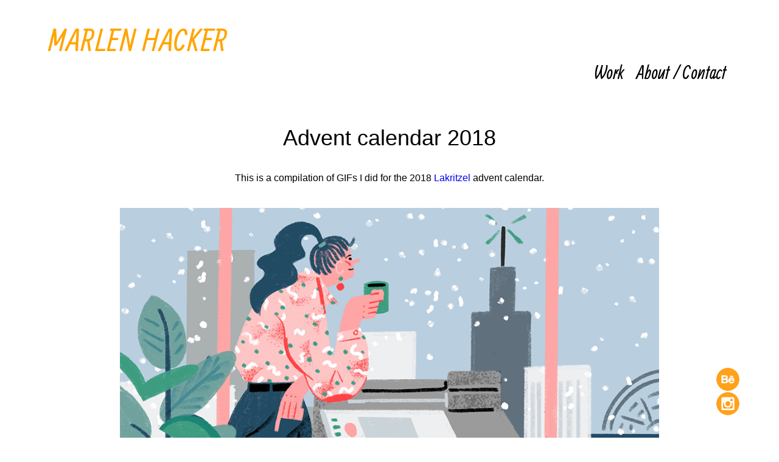

--- FILE ---
content_type: text/html
request_url: http://marlenhacker.de/WorkAdventskalender.html
body_size: 2346
content:
<!doctype html>
<html>
<head>
<meta charset="UTF-8">
<title>Marlen Hacker Illustration</title>
<link rel="stylesheet" href="styles.css">
<link href="https://fonts.googleapis.com/css?family=Work+Sans" rel="stylesheet"> 
<link href="https://fonts.googleapis.com/css?family=Allan|Open+Sans" rel="stylesheet">

</head>

<body>

	<header>
		<div class="row">
			<div class="col">
				<a href="index.html"><div class="Logo">
				<span>MARLEN HACKER</span>
					
			</div></a>
				<nav class="style-nav">
					<ul>
						<li><a href="index.html">Work</a></li>
				
						<li><a href="About.html">About / Contact</a></li>
						
                
					</ul>
				</nav>
			</div>
		</div>
	</header>
	
	<main>
        <div class="links"><a href="https://www.behance.net/radiodonut1e38" target="_blank"><img src="Behance.png"></a> 
            <a href="https://www.instagram.com/fkamarlen/" target="_blank"><img src="Instagram.png"></a></div>
    <div class="wrapper" align="center">
		<div class="row">
			
			<div class="col ">
                    <div class="description"><h3>Advent calendar 2018</h3>
                        <h2> This is a compilation of GIFs I did for the 2018 <a href="https://lakritzellaz.tumblr.com/" target="_blank" rel="noopener">Lakritzel</a> advent calendar. </h2></div>  
					</div>
		</div>
        
    	<div class="row">
			<div class="col">
                <img src="BueroGross.gif">
                <meta name="keywords" content="marlen hacker, illustration, HAW HAmburg,">
		     </div>
            
		</div>
        
          	<div class="row">
			<div class="col">
                <img src="UBahnGross.gif">
               
		     </div>
		</div>
        
      <div class="row">
			<div class="col">
                <img src="WerkstattGross.gif">
               
		     </div>
		</div>
        
       <div class="row">
			<div class="col">
                <img src="Party.gif">
               
		     </div>
		</div>
        
  	<div class="row">
			<div class="col">
                <img src="MailGross.gif">
               
		     </div>
		</div>
	
        

        
     
        </div>
	</main>
	
	<footer>
		<div class="row">
			<div class="col">
				<p class="footer-text">©2018 Marlen Hacker. All rights reserved.// <a href="Impressum.html">Impressum</a></p>
			</div>
		</div>
	</footer>

</body>
</html>


--- FILE ---
content_type: text/css
request_url: http://marlenhacker.de/styles.css
body_size: 5317
content:
@charset "UTF-8";
/* CSS Document */

html, 
html * {
	padding: 0;
	margin: 0;
	box-sizing: border-box;
font-family: arial;

}
.brille{width: 400px;}
header {
	padding: 32px;
}

img {
	width: 100%;
	max-width: 100%;
	height: auto;
	vertical-align: middle;
}
.GIFs{width:500px;}

footer {
	padding: 20px 30px;
	background-color: white;
}
.links{display:none;
    
}
.links_about{
    width: 40px;
  }

body {
	margin-left: auto;
	margin-right: auto;
	background: white;
}

.style-logo {
	margin-left: auto;
	margin-right: auto;
	display: block;
	width: 192px;
}

.style-nav ul {
	list-style-type: none;
}

.style-nav ul li a {
	text-decoration: none;
	text-align: center;
	display: block;
    font-size: 30px;
	color: black;
	font-family: 'Allan', cursive;
	padding: 8px;
}

span{font-size: 50px;
font-family: 'Allan', cursive;
    color:orange;
    letter-spacing: 1px;

}
a{ 
	text-decoration: none;}

h1 {
	font-size: 57px;
	font-weight: 200;
	margin-bottom: 60px;
}

h2 {
	font-size: 16px;	
	font-weight: 200;
	margin-bottom: 23px;
}

h3 {
	font-size: 36px;
	font-weight: 200;
    text-align: center;
    line-height: 1.5;
    margin-bottom: 30px
}

h4 {
	font-size: 16px;
	font-weight: 200;
	margin-bottom: 35px;
    text-align: left;
}

p {
	font-size: 16px;
	font-weight: 400;
	margin-bottom: 35px;
}

.button {
	border: 2px #FFFFFF solid;
	padding: 8px 30px;
	border-radius: 30px;
	color: #FFFFFF;
	text-decoration: none;
}

.info-box-tan {
	background-color: #b9a88e;
	color: #FFFFFF;
	padding: 0px;
	text-align: center;
}

.info-box-dark {
	background-color: #2D2D35;
	color: #FFFFFF;
	padding: 30px 20px 60px;
	text-align: center;
}

.footer-text {
	font-size: 13px;
	margin-bottom: 20px;
}

.col {
	width: 100%;
}

.row:before, .row:after {
	content: "";
	display: table;
    margin-bottom: 5px;
}

.row:after {
	clear: both;
}

.container{
    position:relative;
    width: 100%;
    height:550px;
    display:inline-block;
    object-fit: cover;

}

.a1{
    background-image: url(Valentines_Gallerierot.jpg);
    background-size: cover;
    background-position: center;
}
.a1{
    background-image: url(Valentines_Gallerierot.jpg);
    background-size: cover;  
    background-position: center;}
.a2{
    background-image: url(Toaster-good-morning-animation2.gif);
    background-size: cover;  
    background-position: center;}
.a3{
    background-image:url(hand11.jpg);
    background-size: cover; 
    background-position: center;}
.a4{
    background-image: url(Torte_Ueberraschung.jpg);
    background-size: cover;
    background-position: center;}
.a5{
    background-image:url(What-we-do-in-the-shadows-anim-4.gif);
    background-size: cover;}
.a6{
    background-image:url(movie-night.gif);
    background-size: cover;}
.a7{
    background-image:url(fruit.jpg);
    background-size: cover;}
.a8{
    background-image:url(Schlange_duo2_insta.jpg);
    background-size: cover;}
.a9{
    background-image:url(Haus.jpg);
    background-size: cover;}
.a10{
    background-image:url(ubahnplakate.jpg);
    background-size: cover;}
.a12{
    background-image:url(fruit.jpg);
    background-size: cover;}
.a11{
    background-image:url(Dialog_Im_Dunkeln_header.jpg);
    background-size: cover;}
.a12{
    background-image:url(Fink_Gender_header1.jpg);
    background-size:;}
.a13{
    background-image:url(Hawaiianshirt.jpg);
    background-size: cover;}
.a14{
    background-image:url;
    background-size: cover;}
.a15{
    background-image:url(Statuen_paar.jpg);
    background-size: cover;}
.a16{
    background-image:url(BueroGross.gif);
    background-size: cover;}
.image{
    display:block;  
    width:300px;
    height: 300px;

    }
.overlay{
    position: absolute;
    transition: all .3s ease;
    opacity: 0;
    background-color: white;
}
.container:hover .overlay{
   opacity: .7;
        
}
.text{
    color: black;
    position: absolute;
    top: 50%;
    left:50%;
    transform: translate(-50%,-50%);
    font-size: 40px ;
    font-weight: 700;
}
.overlayleft{
    height: 100%;
    width: 0;
    top: 0;
    left: 0;
    background-color: aquamarine;
    
    }
.overlayfade{
    width: 100%;
    height: 100%;
    top:0;
    left:0;
   
}
.container:hover .overlayleft{
    width: 100%
        
}
.wrapper{padding: 0;}

.description{max-width: 600px;
padding-left: 5%;
padding-right: 5%;}

/*Tablet View*/

@media (min-width: 768px){
   
	body {
		max-width: 778px;
	}
	
	.style-nav ul li {
		display: inline-block;
	}
	
	.style-nav ul {
		text-align: center;
	}
	
	h1 {
		font-size: 40px;
		margin-top: -60px;
display: none;
		position: absolute;
		
	}
	
	h2 {
		margin-bottom: 16px;
	}
	
	.col-md-one-half {
		width: 50%;
	}
	
	.col {
		float: left;
		padding: 0px 7px 14px;
	}
	.einzel{height: 100%
;
	width: 100%;}
.einzel:hover{display: block}
    
    .image{ 
        margin-left: 60px ;}

}

/*Desktop View*/

@media (min-width: 1024px){
	
	body {
		max-width: 1200px;
	}
    .links{
        z-index: 1;
        display:block;
        width: 40px;
        height:80px;
        right:5%;
        bottom: 5%;
        position: fixed;

}
	
	.style-logo {
		float: left;
     
	}
	
	.style-nav {
		float: right;
	}
	
	.col-lg-one-fourth {
		width: 25%;
	}
       .image{ 
        margin-left: 100px ;}
    .wrapper{max-width: 900px; 
        margin: 0 auto;
       
   
}

